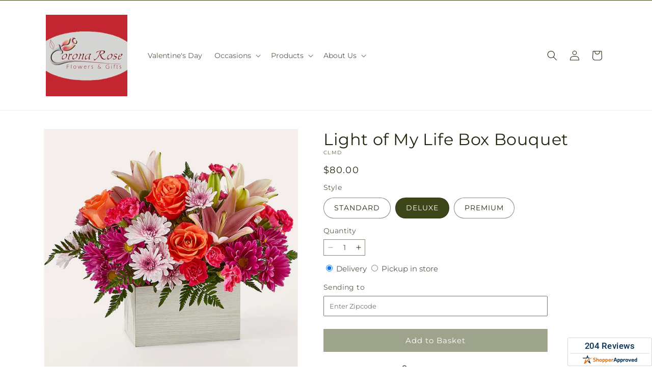

--- FILE ---
content_type: text/html; charset=utf-8
request_url: https://coronablossom.com/products/light-of-my-life-box-bouquet-prd-clm?variant=44459053383978&section_id=template--26085492261162__main
body_size: 10587
content:
<section id="shopify-section-template--26085492261162__main" class="shopify-section section ftd-main-product"><script src="//coronablossom.com/cdn/shop/t/70/assets/dayjs.min.js?v=146331994358120058901767854074" defer="defer"></script>
<script src="//coronablossom.com/cdn/shop/t/70/assets/dayjs-utc.min.js?v=21853670281201569981767854073" defer="defer"></script>
<script src="//coronablossom.com/cdn/shop/t/70/assets/dayjs-timezone.min.js?v=143404463123059131011767854073" defer="defer"></script>
<script src="//coronablossom.com/cdn/shop/t/70/assets/dayjs-compare.min.js?v=170429091854722561851767854074" defer="defer"></script>
<script src="//coronablossom.com/cdn/shop/t/70/assets/dayjs-format.min.js?v=107140612696697062631767854074" defer="defer"></script>


<section
  id="MainProduct-template--26085492261162__main"
  class="page-width section-template--26085492261162__main-padding gradient color-scheme-1"
  data-section="template--26085492261162__main"
  data-product-id="8155659174186"
  data-update-url="true"
  data-url="/products/light-of-my-life-box-bouquet-prd-clm"
  
    data-zoom-on-hover
  
>
  <link href="//coronablossom.com/cdn/shop/t/70/assets/section-main-product.css?v=67172036876768548111767854072" rel="stylesheet" type="text/css" media="all" />
  <link href="//coronablossom.com/cdn/shop/t/70/assets/ftd-section-main-product.css?v=84380129506450788211767854073" rel="stylesheet" type="text/css" media="all" />
  <link href="//coronablossom.com/cdn/shop/t/70/assets/component-accordion.css?v=140281534141990171611767854072" rel="stylesheet" type="text/css" media="all" />
  <link href="//coronablossom.com/cdn/shop/t/70/assets/component-price.css?v=175693878407596463691767854073" rel="stylesheet" type="text/css" media="all" />
  <link href="//coronablossom.com/cdn/shop/t/70/assets/component-slider.css?v=127501198930448460301767854073" rel="stylesheet" type="text/css" media="all" />
  <link href="//coronablossom.com/cdn/shop/t/70/assets/component-rating.css?v=36163645063599449881767854074" rel="stylesheet" type="text/css" media="all" />
  <link href="//coronablossom.com/cdn/shop/t/70/assets/component-deferred-media.css?v=7091629309437392741767854074" rel="stylesheet" type="text/css" media="all" />

  
    <link href="//coronablossom.com/cdn/shop/t/70/assets/component-product-variant-picker.css?v=26339001650995779211767854073" rel="stylesheet" type="text/css" media="all" />
    <link href="//coronablossom.com/cdn/shop/t/70/assets/component-swatch-input.css?v=141008503003294315641767854074" rel="stylesheet" type="text/css" media="all" />
    <link href="//coronablossom.com/cdn/shop/t/70/assets/component-swatch.css?v=68835163209551624561767854074" rel="stylesheet" type="text/css" media="all" />
  
<style data-shopify>.section-template--26085492261162__main-padding {
      padding-top: 27px;
      padding-bottom: 9px;
    }

    @media screen and (min-width: 750px) {
      .section-template--26085492261162__main-padding {
        padding-top: 36px;
        padding-bottom: 12px;
      }
    }</style><script src="//coronablossom.com/cdn/shop/t/70/assets/product-info.js?v=102847595110499246501767854073" defer="defer"></script>
  <script src="//coronablossom.com/cdn/shop/t/70/assets/product-form.js?v=78399781380020151501767854072" defer="defer"></script>
    <script id="EnableZoomOnHover-main" src="//coronablossom.com/cdn/shop/t/70/assets/magnify.js?v=60894966447080793111767854073" defer="defer"></script>
  


  <div class="product product--small product--left product--thumbnail product--mobile-hide grid grid--1-col grid--2-col-tablet">
    <div class="grid__item product__media-wrapper">
      
<media-gallery
  id="MediaGallery-template--26085492261162__main"
  role="region"
  
    class="product__column-sticky"
  
  aria-label="Gallery Viewer"
  data-desktop-layout="thumbnail"
>
  <div id="GalleryStatus-template--26085492261162__main" class="visually-hidden" role="status"></div>
  <slider-component id="GalleryViewer-template--26085492261162__main" class="slider-mobile-gutter">
    <a class="skip-to-content-link button visually-hidden quick-add-hidden" href="#ProductInfo-template--26085492261162__main">
      Skip to product information
    </a>
    <ul
      id="Slider-Gallery-template--26085492261162__main"
      class="product__media-list contains-media grid grid--peek list-unstyled slider slider--mobile"
      role="list"
    ><li
          id="Slide-template--26085492261162__main-40052097286442"
          class="product__media-item grid__item slider__slide is-active scroll-trigger animate--fade-in"
          data-media-id="template--26085492261162__main-40052097286442"
        >

<div
  class="product-media-container media-type-image media-fit-contain global-media-settings gradient constrain-height"
  style="--ratio: 1.0; --preview-ratio: 1.0;"
>
  <modal-opener
    class="product__modal-opener product__modal-opener--image"
    data-modal="#ProductModal-template--26085492261162__main"
  >
    <span
      class="product__media-icon motion-reduce quick-add-hidden product__media-icon--hover"
      aria-hidden="true"
    >
      
          <span class="svg-wrapper"><svg xmlns="http://www.w3.org/2000/svg" fill="none" class="icon icon-plus" viewBox="0 0 19 19"><path fill="currentColor" fill-rule="evenodd" d="M4.667 7.94a.5.5 0 0 1 .499-.501l5.534-.014a.5.5 0 1 1 .002 1l-5.534.014a.5.5 0 0 1-.5-.5" clip-rule="evenodd"/><path fill="currentColor" fill-rule="evenodd" d="M7.926 4.665a.5.5 0 0 1 .501.498l.014 5.534a.5.5 0 1 1-1 .003l-.014-5.534a.5.5 0 0 1 .499-.501" clip-rule="evenodd"/><path fill="currentColor" fill-rule="evenodd" d="M12.832 3.03a6.931 6.931 0 1 0-9.802 9.802 6.931 6.931 0 0 0 9.802-9.802M2.323 2.323a7.931 7.931 0 0 1 11.296 11.136l4.628 4.628a.5.5 0 0 1-.707.707l-4.662-4.662A7.932 7.932 0 0 1 2.323 2.323" clip-rule="evenodd"/></svg>
</span>
      
    </span>

<div class="loading__spinner hidden">
    <svg xmlns="http://www.w3.org/2000/svg" class="spinner" viewBox="0 0 66 66"><circle stroke-width="6" cx="33" cy="33" r="30" fill="none" class="path"/></svg>

  </div>
  <div class="product__media media media--transparent">
      <img src="//coronablossom.com/cdn/shop/files/CLMD_LOL_preset_mol-mx-tile-wide-sv-new.jpg?v=1745445840&amp;width=1946" alt="" srcset="//coronablossom.com/cdn/shop/files/CLMD_LOL_preset_mol-mx-tile-wide-sv-new.jpg?v=1745445840&amp;width=246 246w, //coronablossom.com/cdn/shop/files/CLMD_LOL_preset_mol-mx-tile-wide-sv-new.jpg?v=1745445840&amp;width=493 493w, //coronablossom.com/cdn/shop/files/CLMD_LOL_preset_mol-mx-tile-wide-sv-new.jpg?v=1745445840&amp;width=600 600w, //coronablossom.com/cdn/shop/files/CLMD_LOL_preset_mol-mx-tile-wide-sv-new.jpg?v=1745445840&amp;width=713 713w, //coronablossom.com/cdn/shop/files/CLMD_LOL_preset_mol-mx-tile-wide-sv-new.jpg?v=1745445840&amp;width=823 823w, //coronablossom.com/cdn/shop/files/CLMD_LOL_preset_mol-mx-tile-wide-sv-new.jpg?v=1745445840&amp;width=990 990w, //coronablossom.com/cdn/shop/files/CLMD_LOL_preset_mol-mx-tile-wide-sv-new.jpg?v=1745445840&amp;width=1100 1100w, //coronablossom.com/cdn/shop/files/CLMD_LOL_preset_mol-mx-tile-wide-sv-new.jpg?v=1745445840&amp;width=1206 1206w, //coronablossom.com/cdn/shop/files/CLMD_LOL_preset_mol-mx-tile-wide-sv-new.jpg?v=1745445840&amp;width=1346 1346w, //coronablossom.com/cdn/shop/files/CLMD_LOL_preset_mol-mx-tile-wide-sv-new.jpg?v=1745445840&amp;width=1426 1426w, //coronablossom.com/cdn/shop/files/CLMD_LOL_preset_mol-mx-tile-wide-sv-new.jpg?v=1745445840&amp;width=1646 1646w, //coronablossom.com/cdn/shop/files/CLMD_LOL_preset_mol-mx-tile-wide-sv-new.jpg?v=1745445840&amp;width=1946 1946w" width="1946" height="1946" class="image-magnify-hover" sizes="(min-width: 1200px) 495px, (min-width: 990px) calc(45.0vw - 10rem), (min-width: 750px) calc((100vw - 11.5rem) / 2), calc(100vw / 1 - 4rem)">
    </div>
    <button
      class="product__media-toggle quick-add-hidden product__media-zoom-hover"
      type="button"
      aria-haspopup="dialog"
      data-media-id="40052097286442"
    >
      <span class="visually-hidden">
        Open media 1 in modal
      </span>
    </button>
  </modal-opener></div>

        </li>
<li
            id="Slide-template--26085492261162__main-40052097253674"
            class="product__media-item grid__item slider__slide scroll-trigger animate--fade-in"
            data-media-id="template--26085492261162__main-40052097253674"
          >

<div
  class="product-media-container media-type-image media-fit-contain global-media-settings gradient constrain-height"
  style="--ratio: 1.0; --preview-ratio: 1.0;"
>
  <modal-opener
    class="product__modal-opener product__modal-opener--image"
    data-modal="#ProductModal-template--26085492261162__main"
  >
    <span
      class="product__media-icon motion-reduce quick-add-hidden product__media-icon--hover"
      aria-hidden="true"
    >
      
          <span class="svg-wrapper"><svg xmlns="http://www.w3.org/2000/svg" fill="none" class="icon icon-plus" viewBox="0 0 19 19"><path fill="currentColor" fill-rule="evenodd" d="M4.667 7.94a.5.5 0 0 1 .499-.501l5.534-.014a.5.5 0 1 1 .002 1l-5.534.014a.5.5 0 0 1-.5-.5" clip-rule="evenodd"/><path fill="currentColor" fill-rule="evenodd" d="M7.926 4.665a.5.5 0 0 1 .501.498l.014 5.534a.5.5 0 1 1-1 .003l-.014-5.534a.5.5 0 0 1 .499-.501" clip-rule="evenodd"/><path fill="currentColor" fill-rule="evenodd" d="M12.832 3.03a6.931 6.931 0 1 0-9.802 9.802 6.931 6.931 0 0 0 9.802-9.802M2.323 2.323a7.931 7.931 0 0 1 11.296 11.136l4.628 4.628a.5.5 0 0 1-.707.707l-4.662-4.662A7.932 7.932 0 0 1 2.323 2.323" clip-rule="evenodd"/></svg>
</span>
      
    </span>

<div class="loading__spinner hidden">
    <svg xmlns="http://www.w3.org/2000/svg" class="spinner" viewBox="0 0 66 66"><circle stroke-width="6" cx="33" cy="33" r="30" fill="none" class="path"/></svg>

  </div>
  <div class="product__media media media--transparent">
      <img src="//coronablossom.com/cdn/shop/files/CLMS_LOL_preset_mol-mx-tile-wide-sv-new.jpg?v=1745445840&amp;width=1946" alt="" srcset="//coronablossom.com/cdn/shop/files/CLMS_LOL_preset_mol-mx-tile-wide-sv-new.jpg?v=1745445840&amp;width=246 246w, //coronablossom.com/cdn/shop/files/CLMS_LOL_preset_mol-mx-tile-wide-sv-new.jpg?v=1745445840&amp;width=493 493w, //coronablossom.com/cdn/shop/files/CLMS_LOL_preset_mol-mx-tile-wide-sv-new.jpg?v=1745445840&amp;width=600 600w, //coronablossom.com/cdn/shop/files/CLMS_LOL_preset_mol-mx-tile-wide-sv-new.jpg?v=1745445840&amp;width=713 713w, //coronablossom.com/cdn/shop/files/CLMS_LOL_preset_mol-mx-tile-wide-sv-new.jpg?v=1745445840&amp;width=823 823w, //coronablossom.com/cdn/shop/files/CLMS_LOL_preset_mol-mx-tile-wide-sv-new.jpg?v=1745445840&amp;width=990 990w, //coronablossom.com/cdn/shop/files/CLMS_LOL_preset_mol-mx-tile-wide-sv-new.jpg?v=1745445840&amp;width=1100 1100w, //coronablossom.com/cdn/shop/files/CLMS_LOL_preset_mol-mx-tile-wide-sv-new.jpg?v=1745445840&amp;width=1206 1206w, //coronablossom.com/cdn/shop/files/CLMS_LOL_preset_mol-mx-tile-wide-sv-new.jpg?v=1745445840&amp;width=1346 1346w, //coronablossom.com/cdn/shop/files/CLMS_LOL_preset_mol-mx-tile-wide-sv-new.jpg?v=1745445840&amp;width=1426 1426w, //coronablossom.com/cdn/shop/files/CLMS_LOL_preset_mol-mx-tile-wide-sv-new.jpg?v=1745445840&amp;width=1646 1646w, //coronablossom.com/cdn/shop/files/CLMS_LOL_preset_mol-mx-tile-wide-sv-new.jpg?v=1745445840&amp;width=1946 1946w" width="1946" height="1946" loading="lazy" class="image-magnify-hover" sizes="(min-width: 1200px) 495px, (min-width: 990px) calc(45.0vw - 10rem), (min-width: 750px) calc((100vw - 11.5rem) / 2), calc(100vw / 1 - 4rem)">
    </div>
    <button
      class="product__media-toggle quick-add-hidden product__media-zoom-hover"
      type="button"
      aria-haspopup="dialog"
      data-media-id="40052097253674"
    >
      <span class="visually-hidden">
        Open media 2 in modal
      </span>
    </button>
  </modal-opener></div>

          </li>

<li
            id="Slide-template--26085492261162__main-40052097319210"
            class="product__media-item grid__item slider__slide scroll-trigger animate--fade-in"
            data-media-id="template--26085492261162__main-40052097319210"
          >

<div
  class="product-media-container media-type-image media-fit-contain global-media-settings gradient constrain-height"
  style="--ratio: 1.0; --preview-ratio: 1.0;"
>
  <modal-opener
    class="product__modal-opener product__modal-opener--image"
    data-modal="#ProductModal-template--26085492261162__main"
  >
    <span
      class="product__media-icon motion-reduce quick-add-hidden product__media-icon--hover"
      aria-hidden="true"
    >
      
          <span class="svg-wrapper"><svg xmlns="http://www.w3.org/2000/svg" fill="none" class="icon icon-plus" viewBox="0 0 19 19"><path fill="currentColor" fill-rule="evenodd" d="M4.667 7.94a.5.5 0 0 1 .499-.501l5.534-.014a.5.5 0 1 1 .002 1l-5.534.014a.5.5 0 0 1-.5-.5" clip-rule="evenodd"/><path fill="currentColor" fill-rule="evenodd" d="M7.926 4.665a.5.5 0 0 1 .501.498l.014 5.534a.5.5 0 1 1-1 .003l-.014-5.534a.5.5 0 0 1 .499-.501" clip-rule="evenodd"/><path fill="currentColor" fill-rule="evenodd" d="M12.832 3.03a6.931 6.931 0 1 0-9.802 9.802 6.931 6.931 0 0 0 9.802-9.802M2.323 2.323a7.931 7.931 0 0 1 11.296 11.136l4.628 4.628a.5.5 0 0 1-.707.707l-4.662-4.662A7.932 7.932 0 0 1 2.323 2.323" clip-rule="evenodd"/></svg>
</span>
      
    </span>

<div class="loading__spinner hidden">
    <svg xmlns="http://www.w3.org/2000/svg" class="spinner" viewBox="0 0 66 66"><circle stroke-width="6" cx="33" cy="33" r="30" fill="none" class="path"/></svg>

  </div>
  <div class="product__media media media--transparent">
      <img src="//coronablossom.com/cdn/shop/files/CLMP_LOL_preset_mol-mx-tile-wide-sv-new.jpg?v=1745445840&amp;width=1946" alt="" srcset="//coronablossom.com/cdn/shop/files/CLMP_LOL_preset_mol-mx-tile-wide-sv-new.jpg?v=1745445840&amp;width=246 246w, //coronablossom.com/cdn/shop/files/CLMP_LOL_preset_mol-mx-tile-wide-sv-new.jpg?v=1745445840&amp;width=493 493w, //coronablossom.com/cdn/shop/files/CLMP_LOL_preset_mol-mx-tile-wide-sv-new.jpg?v=1745445840&amp;width=600 600w, //coronablossom.com/cdn/shop/files/CLMP_LOL_preset_mol-mx-tile-wide-sv-new.jpg?v=1745445840&amp;width=713 713w, //coronablossom.com/cdn/shop/files/CLMP_LOL_preset_mol-mx-tile-wide-sv-new.jpg?v=1745445840&amp;width=823 823w, //coronablossom.com/cdn/shop/files/CLMP_LOL_preset_mol-mx-tile-wide-sv-new.jpg?v=1745445840&amp;width=990 990w, //coronablossom.com/cdn/shop/files/CLMP_LOL_preset_mol-mx-tile-wide-sv-new.jpg?v=1745445840&amp;width=1100 1100w, //coronablossom.com/cdn/shop/files/CLMP_LOL_preset_mol-mx-tile-wide-sv-new.jpg?v=1745445840&amp;width=1206 1206w, //coronablossom.com/cdn/shop/files/CLMP_LOL_preset_mol-mx-tile-wide-sv-new.jpg?v=1745445840&amp;width=1346 1346w, //coronablossom.com/cdn/shop/files/CLMP_LOL_preset_mol-mx-tile-wide-sv-new.jpg?v=1745445840&amp;width=1426 1426w, //coronablossom.com/cdn/shop/files/CLMP_LOL_preset_mol-mx-tile-wide-sv-new.jpg?v=1745445840&amp;width=1646 1646w, //coronablossom.com/cdn/shop/files/CLMP_LOL_preset_mol-mx-tile-wide-sv-new.jpg?v=1745445840&amp;width=1946 1946w" width="1946" height="1946" loading="lazy" class="image-magnify-hover" sizes="(min-width: 1200px) 495px, (min-width: 990px) calc(45.0vw - 10rem), (min-width: 750px) calc((100vw - 11.5rem) / 2), calc(100vw / 1 - 4rem)">
    </div>
    <button
      class="product__media-toggle quick-add-hidden product__media-zoom-hover"
      type="button"
      aria-haspopup="dialog"
      data-media-id="40052097319210"
    >
      <span class="visually-hidden">
        Open media 3 in modal
      </span>
    </button>
  </modal-opener></div>

          </li></ul><div class="slider-buttons quick-add-hidden">
        <button
          type="button"
          class="slider-button slider-button--prev"
          name="previous"
          aria-label="Slide left"
        >
          <span class="svg-wrapper"><svg class="icon icon-caret" viewBox="0 0 10 6"><path fill="currentColor" fill-rule="evenodd" d="M9.354.646a.5.5 0 0 0-.708 0L5 4.293 1.354.646a.5.5 0 0 0-.708.708l4 4a.5.5 0 0 0 .708 0l4-4a.5.5 0 0 0 0-.708" clip-rule="evenodd"/></svg>
</span>
        </button>
        <div class="slider-counter caption">
          <span class="slider-counter--current">1</span>
          <span aria-hidden="true"> / </span>
          <span class="visually-hidden">of</span>
          <span class="slider-counter--total">3</span>
        </div>
        <button
          type="button"
          class="slider-button slider-button--next"
          name="next"
          aria-label="Slide right"
        >
          <span class="svg-wrapper"><svg class="icon icon-caret" viewBox="0 0 10 6"><path fill="currentColor" fill-rule="evenodd" d="M9.354.646a.5.5 0 0 0-.708 0L5 4.293 1.354.646a.5.5 0 0 0-.708.708l4 4a.5.5 0 0 0 .708 0l4-4a.5.5 0 0 0 0-.708" clip-rule="evenodd"/></svg>
</span>
        </button>
      </div></slider-component><slider-component
      id="GalleryThumbnails-template--26085492261162__main"
      class="thumbnail-slider slider-mobile-gutter quick-add-hidden small-hide thumbnail-slider--no-slide"
    >
      <button
        type="button"
        class="slider-button slider-button--prev small-hide medium-hide large-up-hide"
        name="previous"
        aria-label="Slide left"
        aria-controls="GalleryThumbnails-template--26085492261162__main"
        data-step="3"
      >
        <span class="svg-wrapper"><svg class="icon icon-caret" viewBox="0 0 10 6"><path fill="currentColor" fill-rule="evenodd" d="M9.354.646a.5.5 0 0 0-.708 0L5 4.293 1.354.646a.5.5 0 0 0-.708.708l4 4a.5.5 0 0 0 .708 0l4-4a.5.5 0 0 0 0-.708" clip-rule="evenodd"/></svg>
</span>
      </button>
      <ul
        id="Slider-Thumbnails-template--26085492261162__main"
        class="thumbnail-list list-unstyled slider slider--mobile"
      ><li
            id="Slide-Thumbnails-template--26085492261162__main-1"
            class="thumbnail-list__item slider__slide"
            data-target="template--26085492261162__main-40052097253674"
            data-media-position="1"
          ><button
              class="thumbnail global-media-settings global-media-settings--no-shadow"
              aria-label="Load image 1 in gallery view"
              
              data-section="template--26085492261162__main-1-0"
              aria-controls="GalleryViewer-template--26085492261162__main"
              aria-describedby="Thumbnail-template--26085492261162__main-1
"
            >
              <img src="//coronablossom.com/cdn/shop/files/CLMS_LOL_preset_mol-mx-tile-wide-sv-new.jpg?v=1745445840&amp;width=416" alt="Light of My Life Box Bouquet" srcset="//coronablossom.com/cdn/shop/files/CLMS_LOL_preset_mol-mx-tile-wide-sv-new.jpg?v=1745445840&amp;width=54 54w, //coronablossom.com/cdn/shop/files/CLMS_LOL_preset_mol-mx-tile-wide-sv-new.jpg?v=1745445840&amp;width=74 74w, //coronablossom.com/cdn/shop/files/CLMS_LOL_preset_mol-mx-tile-wide-sv-new.jpg?v=1745445840&amp;width=104 104w, //coronablossom.com/cdn/shop/files/CLMS_LOL_preset_mol-mx-tile-wide-sv-new.jpg?v=1745445840&amp;width=162 162w, //coronablossom.com/cdn/shop/files/CLMS_LOL_preset_mol-mx-tile-wide-sv-new.jpg?v=1745445840&amp;width=208 208w, //coronablossom.com/cdn/shop/files/CLMS_LOL_preset_mol-mx-tile-wide-sv-new.jpg?v=1745445840&amp;width=324 324w, //coronablossom.com/cdn/shop/files/CLMS_LOL_preset_mol-mx-tile-wide-sv-new.jpg?v=1745445840&amp;width=416 416w" width="416" height="416" loading="lazy" sizes="(min-width: 1200px) calc((495 - 4rem) / 4),
          (min-width: 990px) calc((45.0vw - 4rem) / 4),
          (min-width: 750px) calc((100vw - 15rem) / 8),
          calc((100vw - 8rem) / 3)" id="Thumbnail-template--26085492261162__main-1
">
            </button>
          </li><li
            id="Slide-Thumbnails-template--26085492261162__main-2"
            class="thumbnail-list__item slider__slide"
            data-target="template--26085492261162__main-40052097286442"
            data-media-position="2"
          ><button
              class="thumbnail global-media-settings global-media-settings--no-shadow"
              aria-label="Load image 2 in gallery view"
              
                aria-current="true"
              
              data-section="template--26085492261162__main-1-1"
              aria-controls="GalleryViewer-template--26085492261162__main"
              aria-describedby="Thumbnail-template--26085492261162__main-2
"
            >
              <img src="//coronablossom.com/cdn/shop/files/CLMD_LOL_preset_mol-mx-tile-wide-sv-new.jpg?v=1745445840&amp;width=416" alt="Light of My Life Box Bouquet" srcset="//coronablossom.com/cdn/shop/files/CLMD_LOL_preset_mol-mx-tile-wide-sv-new.jpg?v=1745445840&amp;width=54 54w, //coronablossom.com/cdn/shop/files/CLMD_LOL_preset_mol-mx-tile-wide-sv-new.jpg?v=1745445840&amp;width=74 74w, //coronablossom.com/cdn/shop/files/CLMD_LOL_preset_mol-mx-tile-wide-sv-new.jpg?v=1745445840&amp;width=104 104w, //coronablossom.com/cdn/shop/files/CLMD_LOL_preset_mol-mx-tile-wide-sv-new.jpg?v=1745445840&amp;width=162 162w, //coronablossom.com/cdn/shop/files/CLMD_LOL_preset_mol-mx-tile-wide-sv-new.jpg?v=1745445840&amp;width=208 208w, //coronablossom.com/cdn/shop/files/CLMD_LOL_preset_mol-mx-tile-wide-sv-new.jpg?v=1745445840&amp;width=324 324w, //coronablossom.com/cdn/shop/files/CLMD_LOL_preset_mol-mx-tile-wide-sv-new.jpg?v=1745445840&amp;width=416 416w" width="416" height="416" loading="lazy" sizes="(min-width: 1200px) calc((495 - 4rem) / 4),
          (min-width: 990px) calc((45.0vw - 4rem) / 4),
          (min-width: 750px) calc((100vw - 15rem) / 8),
          calc((100vw - 8rem) / 3)" id="Thumbnail-template--26085492261162__main-2
">
            </button>
          </li><li
            id="Slide-Thumbnails-template--26085492261162__main-3"
            class="thumbnail-list__item slider__slide"
            data-target="template--26085492261162__main-40052097319210"
            data-media-position="3"
          ><button
              class="thumbnail global-media-settings global-media-settings--no-shadow"
              aria-label="Load image 3 in gallery view"
              
              data-section="template--26085492261162__main-1-2"
              aria-controls="GalleryViewer-template--26085492261162__main"
              aria-describedby="Thumbnail-template--26085492261162__main-3
"
            >
              <img src="//coronablossom.com/cdn/shop/files/CLMP_LOL_preset_mol-mx-tile-wide-sv-new.jpg?v=1745445840&amp;width=416" alt="Light of My Life Box Bouquet" srcset="//coronablossom.com/cdn/shop/files/CLMP_LOL_preset_mol-mx-tile-wide-sv-new.jpg?v=1745445840&amp;width=54 54w, //coronablossom.com/cdn/shop/files/CLMP_LOL_preset_mol-mx-tile-wide-sv-new.jpg?v=1745445840&amp;width=74 74w, //coronablossom.com/cdn/shop/files/CLMP_LOL_preset_mol-mx-tile-wide-sv-new.jpg?v=1745445840&amp;width=104 104w, //coronablossom.com/cdn/shop/files/CLMP_LOL_preset_mol-mx-tile-wide-sv-new.jpg?v=1745445840&amp;width=162 162w, //coronablossom.com/cdn/shop/files/CLMP_LOL_preset_mol-mx-tile-wide-sv-new.jpg?v=1745445840&amp;width=208 208w, //coronablossom.com/cdn/shop/files/CLMP_LOL_preset_mol-mx-tile-wide-sv-new.jpg?v=1745445840&amp;width=324 324w, //coronablossom.com/cdn/shop/files/CLMP_LOL_preset_mol-mx-tile-wide-sv-new.jpg?v=1745445840&amp;width=416 416w" width="416" height="416" loading="lazy" sizes="(min-width: 1200px) calc((495 - 4rem) / 4),
          (min-width: 990px) calc((45.0vw - 4rem) / 4),
          (min-width: 750px) calc((100vw - 15rem) / 8),
          calc((100vw - 8rem) / 3)" id="Thumbnail-template--26085492261162__main-3
">
            </button>
          </li></ul>
      <button
        type="button"
        class="slider-button slider-button--next small-hide medium-hide large-up-hide"
        name="next"
        aria-label="Slide right"
        aria-controls="GalleryThumbnails-template--26085492261162__main"
        data-step="3"
      >
        <span class="svg-wrapper"><svg class="icon icon-caret" viewBox="0 0 10 6"><path fill="currentColor" fill-rule="evenodd" d="M9.354.646a.5.5 0 0 0-.708 0L5 4.293 1.354.646a.5.5 0 0 0-.708.708l4 4a.5.5 0 0 0 .708 0l4-4a.5.5 0 0 0 0-.708" clip-rule="evenodd"/></svg>
</span>
      </button>
    </slider-component></media-gallery>

    </div>
    <div class="product__info-wrapper grid__item scroll-trigger animate--slide-in">
      <product-info
        id="ProductInfo-template--26085492261162__main"
        data-section="template--26085492261162__main"
        data-master-sku="CLM"
        class="product__info-container product__column-sticky"
      ><div class="product__title" >
                <h1>Light of My Life Box Bouquet</h1>
                <a href="/products/light-of-my-life-box-bouquet-prd-clm" class="product__title">
                  <h2 class="h1">
                    Light of My Life Box Bouquet
                  </h2>
                </a>
              </div><p
                class="product__sku caption-with-letter-spacing"
                id="Sku-template--26085492261162__main"
                role="status"
                
              >
                <span class="visually-hidden">SKU:</span>
                <span class="sku">CLMD</span>
              </p>
              <div class="product-review"></div>
              <p class="product__info--error availability-error"></p>
                <div id="price-template--26085492261162__main" role="status" >
<div
    class="
      prices price--large price--show-badge"
  >
    <div class="price__container" data-testid="product-price"><div class="price__regular"><span class="visually-hidden visually-hidden--inline">Regular price</span>
          <span class="price-item price-item--regular">
            $80.00
          </span></div>
      <div class="price__sale">
            <span class="visually-hidden visually-hidden--inline">Regular price</span>
            <span>
              <s class="price-item price-item--regular">
                
                  $80.00
                
              </s>
            </span><span class="visually-hidden visually-hidden--inline">Sale price</span>
          <p class="price-item price-item--sale price-item--last inline-compare-price">
            $80.00
          </p></div>
      <small class="unit-price caption hidden">
        <span class="visually-hidden">Unit price</span>
        <span class="price-item price-item--last">
          <span></span>
          <span aria-hidden="true">/</span>
          <span class="visually-hidden">&nbsp;per&nbsp;</span>
          <span>
          </span>
        </span>
      </small>
    </div><span class="badge price__badge-sale color-scheme-5">
        Sale
      </span>

      <span class="badge price__badge-sold-out color-scheme-3">
        Sold out
      </span></div>

</div><div ><form method="post" action="/cart/add" id="product-form-installment-template--26085492261162__main" accept-charset="UTF-8" class="installment caption-large" enctype="multipart/form-data"><input type="hidden" name="form_type" value="product" /><input type="hidden" name="utf8" value="✓" /><input type="hidden" name="id" value="44459053383978">
                    <input type="hidden" name="in_store_pickup" value="false">
                    <input type="hidden" name="store_pickup_enabled" value="true">
                    <input type="hidden" name="is_dropship" value="false">
                    
<input type="hidden" name="product-id" value="8155659174186" /><input type="hidden" name="section-id" value="template--26085492261162__main" /></form></div>
              

                
<variant-radios
      id="variant-radios-template--26085492261162__main"
      class="no-js-hidden"
      data-section="template--26085492261162__main"
      data-url="/products/light-of-my-life-box-bouquet-prd-clm"
      
      
    ><fieldset class="js product-form__input" data-testid="product-variant">
            <legend class="form__label">Style
</legend>
            
<input
      type="radio"
      id="template--26085492261162__main-1-0"
      name="Style-1
"
      value="STANDARD"
      form="product-form-template--26085492261162__main"
      
      
      data-product-url=""
    data-option-value-id="192512098602"
    >
    <label for="template--26085492261162__main-1-0">
      
        STANDARD
      <span class="visually-hidden label-unavailable">Variant sold out or unavailable</span>
    </label><input
      type="radio"
      id="template--26085492261162__main-1-1"
      name="Style-1
"
      value="DELUXE"
      form="product-form-template--26085492261162__main"
      
        checked
      
      
      data-product-url=""
    data-option-value-id="192512131370"
    >
    <label for="template--26085492261162__main-1-1">
      
        DELUXE
      <span class="visually-hidden label-unavailable">Variant sold out or unavailable</span>
    </label><input
      type="radio"
      id="template--26085492261162__main-1-2"
      name="Style-1
"
      value="PREMIUM"
      form="product-form-template--26085492261162__main"
      
      
      data-product-url=""
    data-option-value-id="192512164138"
    >
    <label for="template--26085492261162__main-1-2">
      
        PREMIUM
      <span class="visually-hidden label-unavailable">Variant sold out or unavailable</span>
    </label>
          </fieldset><script type="application/json">
        [{"id":44459053351210,"title":"STANDARD","option1":"STANDARD","option2":null,"option3":null,"sku":"CLMS","requires_shipping":true,"taxable":true,"featured_image":{"id":48704580714794,"product_id":8155659174186,"position":1,"created_at":"2025-04-23T15:03:59-07:00","updated_at":"2025-04-23T15:04:00-07:00","alt":null,"width":1024,"height":1024,"src":"\/\/coronablossom.com\/cdn\/shop\/files\/CLMS_LOL_preset_mol-mx-tile-wide-sv-new.jpg?v=1745445840","variant_ids":[44459053351210]},"available":true,"name":"Light of My Life Box Bouquet - STANDARD","public_title":"STANDARD","options":["STANDARD"],"price":6500,"weight":0,"compare_at_price":6500,"inventory_management":null,"barcode":null,"featured_media":{"alt":null,"id":40052097253674,"position":1,"preview_image":{"aspect_ratio":1.0,"height":1024,"width":1024,"src":"\/\/coronablossom.com\/cdn\/shop\/files\/CLMS_LOL_preset_mol-mx-tile-wide-sv-new.jpg?v=1745445840"}},"requires_selling_plan":false,"selling_plan_allocations":[],"quantity_rule":{"min":1,"max":null,"increment":1}},{"id":44459053383978,"title":"DELUXE","option1":"DELUXE","option2":null,"option3":null,"sku":"CLMD","requires_shipping":true,"taxable":true,"featured_image":{"id":48704580780330,"product_id":8155659174186,"position":2,"created_at":"2025-04-23T15:03:59-07:00","updated_at":"2025-04-23T15:04:00-07:00","alt":null,"width":1024,"height":1024,"src":"\/\/coronablossom.com\/cdn\/shop\/files\/CLMD_LOL_preset_mol-mx-tile-wide-sv-new.jpg?v=1745445840","variant_ids":[44459053383978]},"available":true,"name":"Light of My Life Box Bouquet - DELUXE","public_title":"DELUXE","options":["DELUXE"],"price":8000,"weight":0,"compare_at_price":8000,"inventory_management":null,"barcode":null,"featured_media":{"alt":null,"id":40052097286442,"position":2,"preview_image":{"aspect_ratio":1.0,"height":1024,"width":1024,"src":"\/\/coronablossom.com\/cdn\/shop\/files\/CLMD_LOL_preset_mol-mx-tile-wide-sv-new.jpg?v=1745445840"}},"requires_selling_plan":false,"selling_plan_allocations":[],"quantity_rule":{"min":1,"max":null,"increment":1}},{"id":44459053416746,"title":"PREMIUM","option1":"PREMIUM","option2":null,"option3":null,"sku":"CLMP","requires_shipping":true,"taxable":true,"featured_image":{"id":48704580747562,"product_id":8155659174186,"position":3,"created_at":"2025-04-23T15:03:59-07:00","updated_at":"2025-04-23T15:04:00-07:00","alt":null,"width":1024,"height":1024,"src":"\/\/coronablossom.com\/cdn\/shop\/files\/CLMP_LOL_preset_mol-mx-tile-wide-sv-new.jpg?v=1745445840","variant_ids":[44459053416746]},"available":true,"name":"Light of My Life Box Bouquet - PREMIUM","public_title":"PREMIUM","options":["PREMIUM"],"price":9500,"weight":0,"compare_at_price":9500,"inventory_management":null,"barcode":null,"featured_media":{"alt":null,"id":40052097319210,"position":3,"preview_image":{"aspect_ratio":1.0,"height":1024,"width":1024,"src":"\/\/coronablossom.com\/cdn\/shop\/files\/CLMP_LOL_preset_mol-mx-tile-wide-sv-new.jpg?v=1745445840"}},"requires_selling_plan":false,"selling_plan_allocations":[],"quantity_rule":{"min":1,"max":null,"increment":1}}]
      </script>
    </variant-radios>
              
<div
                id="Quantity-Form-template--26085492261162__main"
                class="product-form__input product-form__quantity  "
                
              >
                
                

                <label class="quantity__label form__label" for="Quantity-template--26085492261162__main">
                  Quantity
                  <span class="quantity__rules-cart hidden">

<div class="loading__spinner hidden">
    <svg xmlns="http://www.w3.org/2000/svg" class="spinner" viewBox="0 0 66 66"><circle stroke-width="6" cx="33" cy="33" r="30" fill="none" class="path"/></svg>

  </div>
  <span
                      >(<span class="quantity-cart">0</span> in cart)</span
                    >
                  </span>
                </label>
                <div class="price-per-item__container">
                  <quantity-input class="quantity" data-url="/products/light-of-my-life-box-bouquet-prd-clm" data-section="template--26085492261162__main">
                    <button class="quantity__button" name="minus" type="button">
                      <span class="visually-hidden">Decrease quantity for Light of My Life Box Bouquet</span>
                      <span class="svg-wrapper"><svg xmlns="http://www.w3.org/2000/svg" fill="none" class="icon icon-minus" viewBox="0 0 10 2"><path fill="currentColor" fill-rule="evenodd" d="M.5 1C.5.7.7.5 1 .5h8a.5.5 0 1 1 0 1H1A.5.5 0 0 1 .5 1" clip-rule="evenodd"/></svg>
</span>
                    </button>
                    <input
                      disabled="true"
                      class="quantity__input"
                      type="number"
                      name="quantity"
                      id="Quantity-template--26085492261162__main"
                      data-min="1"
                      min="1"
                      step="1"
                      value="1"
                      form="product-form-template--26085492261162__main"
                    >
                    <button class="quantity__button" name="plus" type="button">
                      <span class="visually-hidden">Increase quantity for Light of My Life Box Bouquet</span>
                      <span class="svg-wrapper"><svg xmlns="http://www.w3.org/2000/svg" fill="none" class="icon icon-plus" viewBox="0 0 10 10"><path fill="currentColor" fill-rule="evenodd" d="M1 4.51a.5.5 0 0 0 0 1h3.5l.01 3.5a.5.5 0 0 0 1-.01V5.5l3.5-.01a.5.5 0 0 0-.01-1H5.5L5.49.99a.5.5 0 0 0-1 .01v3.5l-3.5.01z" clip-rule="evenodd"/></svg>
</span>
                    </button>
                  </quantity-input></div>
                <div class="quantity__rules caption" id="Quantity-Rules-template--26085492261162__main"></div></div><div class="product__date-wrapper">
                    <link href="//coronablossom.com/cdn/shop/t/70/assets/litepicker.css?v=22239991273395494851767854073" rel="stylesheet" type="text/css" media="all" />
<script src="//coronablossom.com/cdn/shop/t/70/assets/litepicker.js?v=47183412848283267401767854073" defer="defer"></script>
<script src="//coronablossom.com/cdn/shop/t/70/assets/ftd-date-picker.js?v=21069361337201345051767854074" defer="defer" type="module"></script>
<script>
  window.date_picker_labels = {
    "pickup_date":"Pickup Date",
    "delivery_date":"Delivery Date",
    "available_for_local_delivery_only":"Available for local delivery only",
    "available_for_instore_pickup_only":"Available for in-store pickup only",
    "available_for_pickup_only_sameday":"This product is no longer available for same-day delivery, but is available to pickup in store today",
    "available_for_pickup_only_futureday":"This product is not available for delivery on selected date, but is available to pickup in store",
    "unavailable_for_purchase_error":"This product is currently unavailable for purchase",
    "invalid_zipcode":"Please enter a valid zipcode",
    "unavailable_zipcode_error":"This product is currently unavailable for the zip code entered",
  }
</script>






<div class="product__delivery_method">
  <div
    data-testid="product-delivery-method"
    
  >
    <input
      type="radio"
      id="template--26085492261162__main-delivery-method-0"
      name="delivery-method"
      value="delivery"
      
        checked
      
    >
    <label
      class="delivery_method_title"
      for="template--26085492261162__main-delivery-method-0"
    >Delivery<span class="visually-hidden">Delivery</span>
    </label>
    <input
      type="radio"
      id="template--26085492261162__main-delivery-method-1"
      name="delivery-method"
      value="pickup"
      
    >
    <label
      class="delivery_method_title"
      for="template--26085492261162__main-delivery-method-1"
    >Pickup in store<span class="visually-hidden">Pickup in store</span>
    </label>
  </div>
</div>
<div
  class="product__zip-code product-form__input hidden"
>
  <div>
    <label
      class="zip_code-title form__label"
      for="template--26085492261162__main-zip-code"
    >Sending to<span class="visually-hidden">Sending to</span>
    </label>
  </div>
  <div class="">
    <input
      type="text"
      id="template--26085492261162__main-zip-code"
      name="zip-code"
      value=""
      placeholder="Enter Zipcode"
    >
  </div>
</div>







<div class="product__date availability-text hidden">
  <div class="pickup-available-text hidden">
    <p>The next available pick up time is<span id="product-pickup-date"></span>
    </p>
    <label for="litepicker" class="form__label delivery__label">Pickup Date</label>
  </div>
  <div class="delivery-available-text">
    <label for="litepicker" class="form__label delivery__label">Delivery Date</label></div>
  <div class="field" data-testid="calendar-date">
    <input readonly class="field__input" id="litepicker" type="text" value="MM/DD/YYYY">
    <input class="datepicker" type="hidden" value="">
    <input class="delivery-type" type="hidden" value="domestic">
    <span class="input__icon-calendar input--spinner__icon">
      <span class="svg-wrapper"><svg
  aria-hidden="true"
  focusable="false"
  class="spinner"
  viewBox="0 0 66 66"
  xmlns="http://www.w3.org/2000/svg"
  width="20"
  height="20"
>
  <circle class="path" fill="none" stroke-width="4" cx="33" cy="33" r="30"></circle>
</svg>
</span>
    </span>

    <span class="input__icon-calendar input--date__icon hidden">
      <svg
    aria-hidden="true"
    width="20"
    height="18"
    focusable="false"
    data-prefix="far"
    data-icon="calendar"
    class="svg-inline--fa fa-calendar fa-w-14"
    role="img"
    xmlns="http://www.w3.org/2000/svg"
    viewBox="0 0 448 512"
  >
    <path fill="#3c4619" d="M400 64h-48V12c0-6.6-5.4-12-12-12h-40c-6.6 0-12 5.4-12 12v52H160V12c0-6.6-5.4-12-12-12h-40c-6.6 0-12 5.4-12 12v52H48C21.5 64 0 85.5 0 112v352c0 26.5 21.5 48 48 48h352c26.5 0 48-21.5 48-48V112c0-26.5-21.5-48-48-48zm-6 400H54c-3.3 0-6-2.7-6-6V160h352v298c0 3.3-2.7 6-6 6z"></path>
  </svg>
    </span>

    
    
    <ftd-date-picker
      data-dropship="false"
      data-expedited-enabled=""
      data-ground-enabled=""
      data-pickup="true"
      data-unified-calendar="false"
      data-instore-pickup-only="false"
      data-local-delivery-only="false"
      data-product-sku="CLMD"
      init-date=""
    />
    <div class="calendar-footer hidden">
      <div class="calendar-footer-container">
        
          <div class="calendar-footer-tile shipping-fee-label">
            <div>
              <img
                src="//coronablossom.com/cdn/shop/t/70/assets/delivery.png?v=18461259553884190261767854073"
                alt=""
                width="25"
                height="25"
              >
            </div>
            
              <div>Delivery fees starting at <span> - </span><span class="fees">$12.95</span>
              </div>
            
          </div>
        
        
        
        <div class="calendar-footer-tile seasonal-pricing-label hidden">
          <div class="color-code seasonal-pricing-cirlce"></div>
          <div>Seasonal Pricing</div>
        </div>
        <span class="preview-date-range hidden"></span>
      </div>
    </div>
  </div>
</div>
<div class="product__info--error date-error"></div>

                  </div><div class="product__addons-wrapper hidden">
                <script>

  window.productLookup = {
      "CLM": {
        "title": "Light of My Life Box Bouquet",
        "image": "https:\/\/coronablossom.com\/cdn\/shop\/files\/CLMS_LOL_preset_mol-mx-tile-wide-sv-new.jpg?v=1745445840\u0026width=60",
        "prices": {"CLM": {
            regular_price: "$65.00",
            sale_price: "$65.00",
          },
          "CLMS": {
            regular_price: "$65.00",
            sale_price: "$65.00",
          },
          "CLMD": {
            regular_price: "$80.00",
            sale_price: "$80.00",
          },
          "CLMP": {
            regular_price: "$95.00",
            sale_price: "$95.00",
          }
        },
        "personalTouchAddons": [],
        "addons": ["A","CKJ","BKJ"]
      }};

  
  window.addonLookup = {
      "A": {
        "title": "Festive Mylar Balloon",
        "handle": "festive-mylar-balloon-prd-a",
        "defaultVariant": null,
        "isSoldOut": false,
        "addonType" : null,
        "localDelOnly": false,
        "variants": [
          {
            "id": 49866870489386,
            "sku": "A",
            "title": "Default Title",
            "price": "7.00",
            "compare_at_price": "7.00",
            "image": "https:\/\/coronablossom.com\/cdn\/shop\/files\/A_preset_ftd-mini-cart-80-old.jpg?v=1737540947\u0026width=75"
          }
        ]},
      "CKJ": {
        "title": "Delicious Box of Chocolates",
        "handle": "delicious-box-of-chocolates-prd-ckj",
        "defaultVariant": null,
        "isSoldOut": false,
        "addonType" : "none",
        "localDelOnly": false,
        "variants": [
          {
            "id": 49866870423850,
            "sku": "CKJ",
            "title": "Default Title",
            "price": "19.99",
            "compare_at_price": "19.99",
            "image": "https:\/\/coronablossom.com\/cdn\/shop\/files\/CKJ_preset_ftd-mini-cart-80-old.jpg?v=1739322087\u0026width=75"
          }
        ]},
      "BKJ": {
        "title": "Adorable Plush Bear",
        "handle": "adorable-plush-bear-prd-bkj",
        "defaultVariant": null,
        "isSoldOut": false,
        "addonType" : "none",
        "localDelOnly": false,
        "variants": [
          {
            "id": 49881719767338,
            "sku": "BKJ",
            "title": "Default Title",
            "price": "21.99",
            "compare_at_price": "21.99",
            "image": "https:\/\/coronablossom.com\/cdn\/shop\/files\/BKJ_preset_ftd-mini-cart-80-old.jpg?v=1737791403\u0026width=75"
          }
        ]}}

    
    window.scheduledPriceRules = {
      "CLM": [],"A": []
,"CKJ": []
,"BKJ": []
};
</script>


  <link href="//coronablossom.com/cdn/shop/t/70/assets/ftd-product-addons.css?v=52123382981540489931767854074" rel="stylesheet" type="text/css" media="all" />
  <script src="//coronablossom.com/cdn/shop/t/70/assets/ftd-product-addons.js?v=1092248421151303631767854074" defer="defer" type="module"></script>

  <div class="add-on__main-skeleton hidden">
    <div class="add-on__main">
      <input type="hidden" name="variant_id" value="">
      <div class="add-on__image">
        <img src="" alt="" loading="lazy">
      </div>
      <div class="add-on__content">
        <span class="add-on__title"></span>
        <div class="add-on__sale_text">
          <span class="add-on__compare_at_price hidden"></span>
          <span class="add-on__price"></span>
          <span class="add-on__sale hidden"></span>
        </div>
        <div class="add-on__variant">
          <div class="select-menu">
            <div class="select-btn">
              <span class="selected-text">Choose variant</span>
              <span class="svg-wrapper"><svg class="icon icon-caret" viewBox="0 0 10 6"><path fill="currentColor" fill-rule="evenodd" d="M9.354.646a.5.5 0 0 0-.708 0L5 4.293 1.354.646a.5.5 0 0 0-.708.708l4 4a.5.5 0 0 0 .708 0l4-4a.5.5 0 0 0 0-.708" clip-rule="evenodd"/></svg>
</span>
            </div>
            <ul class="options hidden"></ul>
          </div>
        </div>
      </div>
      <div class="add-on__qty">
        <quantity-input class="quantity" data-url="/products/light-of-my-life-box-bouquet-prd-clm" data-section="template--26085492261162__main">
          <button class="quantity__button no-js-hidden" name="minus" type="button">
            <span class="visually-hidden">Decrease quantity for Light of My Life Box Bouquet</span>
            <span class="svg-wrapper"><svg xmlns="http://www.w3.org/2000/svg" fill="none" class="icon icon-minus" viewBox="0 0 10 2"><path fill="currentColor" fill-rule="evenodd" d="M.5 1C.5.7.7.5 1 .5h8a.5.5 0 1 1 0 1H1A.5.5 0 0 1 .5 1" clip-rule="evenodd"/></svg>
</span>
          </button>
          <input
            class="quantity__input cart__addons-panel-quantity"
            type="number"
            name="addon_quantity"
            disabled="true"
            id="Quantity-template--26085492261162__main"
            data-cart-quantity="0"
            data-min="0"
            min="0"
            data-max="1"
            step="1"
            value="0"
            heading=""
            data-addon-variant-id=""
            data-addon-variant-sku=""
          >
          <button class="quantity__button no-js-hidden" name="plus" type="button">
            <span class="visually-hidden">Increase quantity for Light of My Life Box Bouquet</span>
            <span class="svg-wrapper"><svg xmlns="http://www.w3.org/2000/svg" fill="none" class="icon icon-plus" viewBox="0 0 10 10"><path fill="currentColor" fill-rule="evenodd" d="M1 4.51a.5.5 0 0 0 0 1h3.5l.01 3.5a.5.5 0 0 0 1-.01V5.5l3.5-.01a.5.5 0 0 0-.01-1H5.5L5.49.99a.5.5 0 0 0-1 .01v3.5l-3.5.01z" clip-rule="evenodd"/></svg>
</span>
          </button>
        </quantity-input>
        
        <div
          class="button button--primary addon_submit hidden"
          data-testid="addon-button"
          ref="Quantity-template--26085492261162__main"
        >
          Add
        </div>
      </div>
      <span class="add-on__soldout"></span>
    </div>
  </div>

  <div class="product__addons-skeleton hidden product-form-template--26085492261162__main">
    <div class="product__addons-container product__addons-border">
      <label for="add-on-text" class="form__label  form__label-hr">Make your gift extra special with add-ons</label>
      <div class="product__addons"></div>
    </div>
  </div>

  <ftd-product-addons
    data-product-sku="CLM"
    data-delivery-date=""
    data-service-location-type=""
    data-delivery-type=""
  />


              </div>
<div ><product-form
      class="product-form"
      data-hide-errors="false"
      data-section-id="template--26085492261162__main"
    >
      <div class="product-form__error-message-wrapper" role="alert" hidden>
        <span class="svg-wrapper"><svg class="icon icon-error" viewBox="0 0 13 13"><circle cx="6.5" cy="6.5" r="5.5" stroke="#fff" stroke-width="2"/><circle cx="6.5" cy="6.5" r="5.5" fill="#EB001B" stroke="#EB001B" stroke-width=".7"/><path fill="#fff" d="m5.874 3.528.1 4.044h1.053l.1-4.044zm.627 6.133c.38 0 .68-.288.68-.656s-.3-.656-.68-.656-.681.288-.681.656.3.656.68.656"/><path fill="#fff" stroke="#EB001B" stroke-width=".7" d="M5.874 3.178h-.359l.01.359.1 4.044.008.341h1.736l.008-.341.1-4.044.01-.359H5.873Zm.627 6.833c.56 0 1.03-.432 1.03-1.006s-.47-1.006-1.03-1.006-1.031.432-1.031 1.006.47 1.006 1.03 1.006Z"/></svg>
</span>
        <span class="product-form__error-message"></span>
      </div>
      
<form method="post" action="/cart/add" id="product-form-template--26085492261162__main" accept-charset="UTF-8" class="form" enctype="multipart/form-data" novalidate="novalidate" data-type="add-to-cart-form"><input type="hidden" name="form_type" value="product" /><input type="hidden" name="utf8" value="✓" /><input
          type="hidden"
          name="id"
          value="44459053383978"
          disabled
          class="product-variant-id"
        >
          <input
            type="hidden"
            name="id"
            value="8155659174186"
            disabled
            class="product-id"
          ><div class="product-form__buttons" data-testid="addtocart-btn">
            <button
              id="ProductSubmitButton-template--26085492261162__main"
              type="submit"
              name="add"
              class="product-form__submit button button--full-width button--primary"
              
                disabled
              
            >
              <span>Add to Basket
</span>

<div class="loading__spinner hidden">
    <svg xmlns="http://www.w3.org/2000/svg" class="spinner" viewBox="0 0 66 66"><circle stroke-width="6" cx="33" cy="33" r="30" fill="none" class="path"/></svg>

  </div>
  </button>
          
</div><input type="hidden" name="product-id" value="8155659174186" /><input type="hidden" name="section-id" value="template--26085492261162__main" /></form></product-form></div>
<div class="product-form__secure_content">
                    <div class="secure_content_icon">
                      <img src="//coronablossom.com/cdn/shop/t/70/assets/secure_checkout.png?v=113671018171260237561767854073" alt="" width="12px" height="">
                    </div>
                    <div class="secure_content">
                      <span class="tooltip-alt">Secure checkout</span>
                    </div>
                  </div>
                
                  
                    



<div class="product__accordion accordion quick-add-hidden" >
    <details id="Details-collapsible_tab_1-template--26085492261162__main">
      <summary>
        <div class="summary__title">
          <img src="//coronablossom.com/cdn/shop/t/70/assets/pickup.png?v=36733633633027359901767854072" alt="" width="25" height="25">
          
          <h2 class="h4 accordion__title inline-richtext">
            Pickup Available
          </h2>
        </div><svg class="icon icon-caret" viewBox="0 0 10 6"><path fill="currentColor" fill-rule="evenodd" d="M9.354.646a.5.5 0 0 0-.708 0L5 4.293 1.354.646a.5.5 0 0 0-.708.708l4 4a.5.5 0 0 0 .708 0l4-4a.5.5 0 0 0 0-.708" clip-rule="evenodd"/></svg>
</summary>
      <div class="accordion__content rte" id="ProductAccordion-collapsible_tab_1-template--26085492261162__main">
            <p class="caption-large">
              CORONA ROSE FLOWERS<br>
              844 W 6th St, Corona,
              CA
              92882
            </p>
            <p class="caption"> </p>
          
        
      </div>
    </details>
  </div>
                  
                
              

                
                  
                    <div class="product__accordion accordion quick-add-hidden" >
                      <details id="Details-collapsible_tab_2-template--26085492261162__main">
                        <summary>
                          <div class="summary__title">
                            <img
                              src="//coronablossom.com/cdn/shop/t/70/assets/delivery.png?v=18461259553884190261767854073"
                              alt=""
                              width="25"
                              height="25"
                            >
                            
                            <h2 class="h4 accordion__title inline-richtext">
                              Delivery Information
                            </h2>
                          </div><svg class="icon icon-caret" viewBox="0 0 10 6"><path fill="currentColor" fill-rule="evenodd" d="M9.354.646a.5.5 0 0 0-.708 0L5 4.293 1.354.646a.5.5 0 0 0-.708.708l4 4a.5.5 0 0 0 .708 0l4-4a.5.5 0 0 0 0-.708" clip-rule="evenodd"/></svg>
</summary>
                        <div class="accordion__content rte" id="ProductAccordion-collapsible_tab_2-template--26085492261162__main">
                          <p>Same Day Delivery is available in select areas, and as allowed by zip code and the delivery date selection calendar.</p><p><a href="/pages/delivery-information" target="_blank" title="Delivery Information">Learn more</a></p>
                          
                        </div>
                      </details>
                    </div>
                  
                
              

                
                  
                    <div class="product__accordion accordion quick-add-hidden" >
                      <details id="Details-collapsible_tab_3-template--26085492261162__main">
                        <summary>
                          <div class="summary__title">
                            <img
                              src="//coronablossom.com/cdn/shop/t/70/assets/substitution.png?v=105228965491218822461767854073"
                              alt=""
                              width="25"
                              height="25"
                            >
                            
                            <h2 class="h4 accordion__title inline-richtext">
                              Substitution Policy
                            </h2>
                          </div><svg class="icon icon-caret" viewBox="0 0 10 6"><path fill="currentColor" fill-rule="evenodd" d="M9.354.646a.5.5 0 0 0-.708 0L5 4.293 1.354.646a.5.5 0 0 0-.708.708l4 4a.5.5 0 0 0 .708 0l4-4a.5.5 0 0 0 0-.708" clip-rule="evenodd"/></svg>
</summary>
                        <div class="accordion__content rte" id="ProductAccordion-collapsible_tab_3-template--26085492261162__main">
                          
                          <div>To guarantee the freshest bouquet possible, we may replace some stems in your arrangement for color or flower variety. While we always do the best to match the picture shown, sometimes different vases may be used. Any substitution made will be similar to the original design and be of equal or greater value.</div><div> </div><div>Floral and Plant Substitutions</div><div>For bouquets and plants of one variety, such as roses or orchids, we focus on matching the floral type but may substitute for different colors.</div>
                        </div>
                      </details>
                    </div>
                  
                
              

                
                  
                
              
<a href="/products/light-of-my-life-box-bouquet-prd-clm" class="link product__view-details animate-arrow">
          View full details
<svg xmlns="http://www.w3.org/2000/svg" fill="none" class="icon icon-arrow" viewBox="0 0 14 10"><path fill="currentColor" fill-rule="evenodd" d="M8.537.808a.5.5 0 0 1 .817-.162l4 4a.5.5 0 0 1 0 .708l-4 4a.5.5 0 1 1-.708-.708L11.793 5.5H1a.5.5 0 0 1 0-1h10.793L8.646 1.354a.5.5 0 0 1-.109-.546" clip-rule="evenodd"/></svg>
</a>
      </product-info>
    </div>
    <div class="product__description-wrapper grid__item"><div class="product__description rte quick-add-hidden" >
                From life's big moments to sweet just because sentiments, the Light of My Life Box Bouquet is designed to celebrate your loved ones any day of the year. RSVP'd to the party are hot pink carnations, orange roses, lavender cushion poms and lush greens.<br> <br><b>Please Note:</b> The bouquet pictured reflects our original design for this product. While we always try to follow the color palette, we may replace stems to deliver the freshest bouquet possible, and we may sometimes need to use a different vase. <br>
              </div><div
                  class="product-meta-details"
                  data-sku="CLMS"
                >
                  
                  
                    <div class="details-wrapper">
                      <h4 class="details-header">Bloom Details</h4>
                      <div class="details-content">
                        <ul><li>Carnation</li><li>Lily</li><li>Rose</li><li>Daisy</li></ul>
                      </div>
                    </div>
                  
                </div><div
                  class="product-meta-details hidden"
                  data-sku="CLMD"
                >
                  
                  
                    <div class="details-wrapper">
                      <h4 class="details-header">Bloom Details</h4>
                      <div class="details-content">
                        <ul><li>Carnation</li><li>Lily</li><li>Rose</li><li>Daisy</li></ul>
                      </div>
                    </div>
                  
                </div><div
                  class="product-meta-details hidden"
                  data-sku="CLMP"
                >
                  
                  
                    <div class="details-wrapper">
                      <h4 class="details-header">Bloom Details</h4>
                      <div class="details-content">
                        <ul><li>Carnation</li><li>Lily</li><li>Rose</li><li>Daisy</li></ul>
                      </div>
                    </div>
                  
                </div><link href="//coronablossom.com/cdn/shop/t/70/assets/ftd-social-sharing.css?v=43028266994049902911767854074" rel="stylesheet" type="text/css" media="all" />

<!-- /snippets/social-sharing.liquid -->
<div class="pdp-social-sharing">
    <ul class="social-sharing">
        <li class="social-sharing-list">
          <a
            target="_blank"
            href="//www.facebook.com/sharer.php?u=https://coronablossom.com/products/light-of-my-life-box-bouquet-prd-clm"
            class="btn btn--small btn--share share-facebook"
          >
            <span class="svg-wrapper"><svg class="icon icon-facebook" viewBox="0 0 20 20"><path fill="currentColor" d="M18 10.049C18 5.603 14.419 2 10 2s-8 3.603-8 8.049C2 14.067 4.925 17.396 8.75 18v-5.624H6.719v-2.328h2.03V8.275c0-2.017 1.195-3.132 3.023-3.132.874 0 1.79.158 1.79.158v1.98h-1.009c-.994 0-1.303.621-1.303 1.258v1.51h2.219l-.355 2.326H11.25V18c3.825-.604 6.75-3.933 6.75-7.951"/></svg>
</span>
            <span class="share-title" aria-hidden="true">Share on Facebook</span>
          </a>
        </li>
    
        <li class="social-sharing-list">
          <a
            target="_blank"
            href="//twitter.com/share?text=Light%20of%20My%20Life%20Box%20Bouquet&amp;url=https://coronablossom.com/products/light-of-my-life-box-bouquet-prd-clm"
            class="btn btn--small btn--share share-twitter"
          >
            <span class="svg-wrapper"><svg class="icon icon-twitter" viewBox="0 0 20 20"><path fill="currentColor" fill-rule="evenodd" d="M7.273 2.8 10.8 7.822 15.218 2.8h1.768l-5.4 6.139 5.799 8.254h-4.658l-3.73-5.31-4.671 5.31H2.558l5.654-6.427L2.615 2.8zm6.242 13.125L5.07 4.109h1.405l8.446 11.816z" clip-rule="evenodd"/></svg>
</span>
            <span class="share-title" aria-hidden="true">Share on X</span>
          </a>
        </li>
    
        <li class="social-sharing-list">
          <a
            target="_blank"
            href="//pinterest.com/pin/create/button/?url=https://coronablossom.com/products/light-of-my-life-box-bouquet-prd-clm&amp;media=//coronablossom.com/cdn/shop/files/CLMS_LOL_preset_mol-mx-tile-wide-sv-new_1024x1024.jpg?v=1745445840&amp;description=Light%20of%20My%20Life%20Box%20Bouquet"
            class="btn btn--small btn--share share-pinterest"
          >
            <span class="svg-wrapper"><svg class="icon icon-pinterest" viewBox="0 0 20 20"><path fill="currentColor" d="M10 2.01a8.1 8.1 0 0 1 5.666 2.353 8.09 8.09 0 0 1 1.277 9.68A7.95 7.95 0 0 1 10 18.04a8.2 8.2 0 0 1-2.276-.307c.403-.653.672-1.24.816-1.729l.567-2.2c.134.27.393.5.768.702.384.192.768.297 1.19.297q1.254 0 2.248-.72a4.7 4.7 0 0 0 1.537-1.969c.37-.89.554-1.848.537-2.813 0-1.249-.48-2.315-1.43-3.227a5.06 5.06 0 0 0-3.65-1.374c-.893 0-1.729.154-2.478.461a5.02 5.02 0 0 0-3.236 4.552c0 .72.134 1.355.413 1.902.269.538.672.922 1.22 1.152.096.039.182.039.25 0 .066-.028.114-.096.143-.192l.173-.653c.048-.144.02-.288-.105-.432a2.26 2.26 0 0 1-.548-1.565 3.803 3.803 0 0 1 3.976-3.861c1.047 0 1.863.288 2.44.855.585.576.883 1.315.883 2.228a6.8 6.8 0 0 1-.317 2.122 3.8 3.8 0 0 1-.893 1.556c-.384.384-.836.576-1.345.576-.413 0-.749-.144-1.018-.451-.259-.307-.345-.672-.25-1.085q.22-.77.452-1.537l.173-.701c.057-.25.086-.451.086-.624 0-.346-.096-.634-.269-.855-.192-.22-.451-.336-.797-.336-.432 0-.797.192-1.085.595-.288.394-.442.893-.442 1.499.005.374.063.746.173 1.104l.058.144c-.576 2.478-.913 3.938-1.037 4.36-.116.528-.154 1.153-.125 1.863A8.07 8.07 0 0 1 2 10.03c0-2.208.778-4.11 2.343-5.666A7.72 7.72 0 0 1 10 2.001z"/></svg>
</span>
            <span class="share-title" aria-hidden="true">Pin on Pinterest</span>
          </a>
        </li>
    </ul>
</div>

            <div id="SA_review_wrapper"></div></div></div>

  

<product-modal id="ProductModal-template--26085492261162__main" class="product-media-modal media-modal">
  <div
    class="product-media-modal__dialog color-scheme-1 gradient"
    role="dialog"
    aria-label="Media gallery"
    aria-modal="true"
    tabindex="-1"
  >
    <button
      id="ModalClose-template--26085492261162__main"
      type="button"
      class="product-media-modal__toggle"
      aria-label="Close"
    >
      <svg xmlns="http://www.w3.org/2000/svg" fill="none" class="icon icon-close" viewBox="0 0 18 17"><path fill="currentColor" d="M.865 15.978a.5.5 0 0 0 .707.707l7.433-7.431 7.579 7.282a.501.501 0 0 0 .846-.37.5.5 0 0 0-.153-.351L9.712 8.546l7.417-7.416a.5.5 0 1 0-.707-.708L8.991 7.853 1.413.573a.5.5 0 1 0-.693.72l7.563 7.268z"/></svg>

    </button>

    <div
      class="product-media-modal__content color-scheme-1 gradient"
      role="document"
      aria-label="Media gallery"
      tabindex="0"
    >
<img
    class="global-media-settings global-media-settings--no-shadow"
    srcset="//coronablossom.com/cdn/shop/files/CLMD_LOL_preset_mol-mx-tile-wide-sv-new.jpg?v=1745445840&width=550 550w,//coronablossom.com/cdn/shop/files/CLMD_LOL_preset_mol-mx-tile-wide-sv-new.jpg?v=1745445840 1024w
    "
    sizes="(min-width: 750px) calc(100vw - 22rem), 1100px"
    src="//coronablossom.com/cdn/shop/files/CLMD_LOL_preset_mol-mx-tile-wide-sv-new.jpg?v=1745445840&width=1445"
    alt="Light of My Life Box Bouquet"
    loading="lazy"
    width="1100"
    height="1100"
    data-media-id="40052097286442"
  >
<img
    class="global-media-settings global-media-settings--no-shadow"
    srcset="//coronablossom.com/cdn/shop/files/CLMS_LOL_preset_mol-mx-tile-wide-sv-new.jpg?v=1745445840&width=550 550w,//coronablossom.com/cdn/shop/files/CLMS_LOL_preset_mol-mx-tile-wide-sv-new.jpg?v=1745445840 1024w
    "
    sizes="(min-width: 750px) calc(100vw - 22rem), 1100px"
    src="//coronablossom.com/cdn/shop/files/CLMS_LOL_preset_mol-mx-tile-wide-sv-new.jpg?v=1745445840&width=1445"
    alt="Light of My Life Box Bouquet"
    loading="lazy"
    width="1100"
    height="1100"
    data-media-id="40052097253674"
  >
<img
    class="global-media-settings global-media-settings--no-shadow"
    srcset="//coronablossom.com/cdn/shop/files/CLMP_LOL_preset_mol-mx-tile-wide-sv-new.jpg?v=1745445840&width=550 550w,//coronablossom.com/cdn/shop/files/CLMP_LOL_preset_mol-mx-tile-wide-sv-new.jpg?v=1745445840 1024w
    "
    sizes="(min-width: 750px) calc(100vw - 22rem), 1100px"
    src="//coronablossom.com/cdn/shop/files/CLMP_LOL_preset_mol-mx-tile-wide-sv-new.jpg?v=1745445840&width=1445"
    alt="Light of My Life Box Bouquet"
    loading="lazy"
    width="1100"
    height="1100"
    data-media-id="40052097319210"
  ></div>
  </div>
</product-modal>


  
<script src="//coronablossom.com/cdn/shop/t/70/assets/product-modal.js?v=164347365602071642551767854074" defer="defer"></script>
    <script src="//coronablossom.com/cdn/shop/t/70/assets/media-gallery.js?v=116096174681776932781767854073" defer="defer"></script><script type="application/ld+json">
    {"@context":"http:\/\/schema.org\/","@id":"\/products\/light-of-my-life-box-bouquet-prd-clm#product","@type":"ProductGroup","brand":{"@type":"Brand","name":"Corona Rose Flowers"},"category":"Fresh Cut Flowers","description":"From life's big moments to sweet just because sentiments, the Light of My Life Box Bouquet is designed to celebrate your loved ones any day of the year. RSVP'd to the party are hot pink carnations, orange roses, lavender cushion poms and lush greens. Please Note: The bouquet pictured reflects our original design for this product. While we always try to follow the color palette, we may replace stems to deliver the freshest bouquet possible, and we may sometimes need to use a different vase. ","hasVariant":[{"@id":"\/products\/light-of-my-life-box-bouquet-prd-clm?variant=44459053351210#variant","@type":"Product","image":"https:\/\/coronablossom.com\/cdn\/shop\/files\/CLMS_LOL_preset_mol-mx-tile-wide-sv-new.jpg?v=1745445840\u0026width=1920","name":"Light of My Life Box Bouquet - STANDARD","offers":{"@id":"\/products\/light-of-my-life-box-bouquet-prd-clm?variant=44459053351210#offer","@type":"Offer","availability":"http:\/\/schema.org\/InStock","price":"65.00","priceCurrency":"USD","url":"https:\/\/coronablossom.com\/products\/light-of-my-life-box-bouquet-prd-clm?variant=44459053351210"},"sku":"CLMS"},{"@id":"\/products\/light-of-my-life-box-bouquet-prd-clm?variant=44459053383978#variant","@type":"Product","image":"https:\/\/coronablossom.com\/cdn\/shop\/files\/CLMD_LOL_preset_mol-mx-tile-wide-sv-new.jpg?v=1745445840\u0026width=1920","name":"Light of My Life Box Bouquet - DELUXE","offers":{"@id":"\/products\/light-of-my-life-box-bouquet-prd-clm?variant=44459053383978#offer","@type":"Offer","availability":"http:\/\/schema.org\/InStock","price":"80.00","priceCurrency":"USD","url":"https:\/\/coronablossom.com\/products\/light-of-my-life-box-bouquet-prd-clm?variant=44459053383978"},"sku":"CLMD"},{"@id":"\/products\/light-of-my-life-box-bouquet-prd-clm?variant=44459053416746#variant","@type":"Product","image":"https:\/\/coronablossom.com\/cdn\/shop\/files\/CLMP_LOL_preset_mol-mx-tile-wide-sv-new.jpg?v=1745445840\u0026width=1920","name":"Light of My Life Box Bouquet - PREMIUM","offers":{"@id":"\/products\/light-of-my-life-box-bouquet-prd-clm?variant=44459053416746#offer","@type":"Offer","availability":"http:\/\/schema.org\/InStock","price":"95.00","priceCurrency":"USD","url":"https:\/\/coronablossom.com\/products\/light-of-my-life-box-bouquet-prd-clm?variant=44459053416746"},"sku":"CLMP"}],"name":"Light of My Life Box Bouquet","productGroupID":"8155659174186","url":"https:\/\/coronablossom.com\/products\/light-of-my-life-box-bouquet-prd-clm"}
  </script>
</section>


</section>